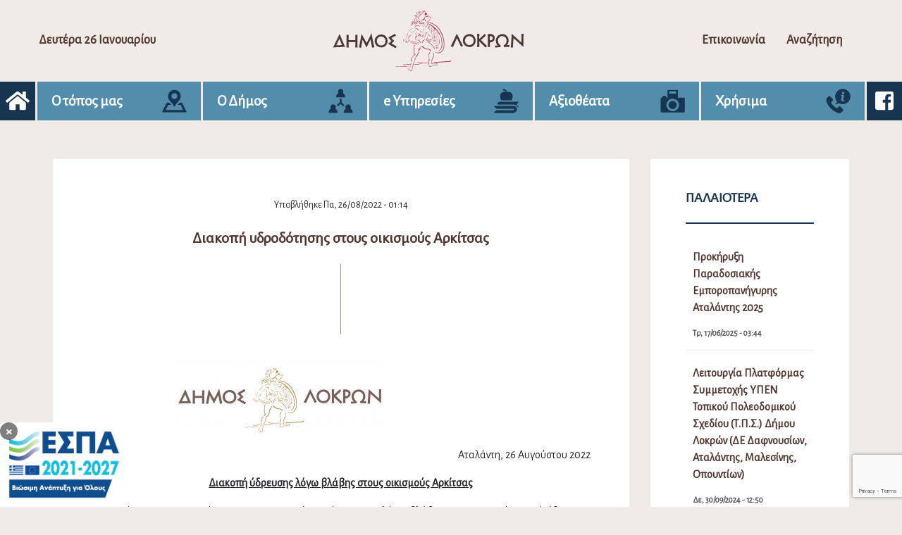

--- FILE ---
content_type: text/html; charset=utf-8
request_url: https://www.google.com/recaptcha/api2/anchor?ar=1&k=6LfvcNAeAAAAAC5GFc7ZK44X577ZvLlwvULdEYlC&co=aHR0cHM6Ly9kaW1vcy1sb2tyb24uZ292LmdyOjQ0Mw..&hl=en&v=PoyoqOPhxBO7pBk68S4YbpHZ&size=invisible&anchor-ms=20000&execute-ms=30000&cb=8v3086tci0pn
body_size: 48481
content:
<!DOCTYPE HTML><html dir="ltr" lang="en"><head><meta http-equiv="Content-Type" content="text/html; charset=UTF-8">
<meta http-equiv="X-UA-Compatible" content="IE=edge">
<title>reCAPTCHA</title>
<style type="text/css">
/* cyrillic-ext */
@font-face {
  font-family: 'Roboto';
  font-style: normal;
  font-weight: 400;
  font-stretch: 100%;
  src: url(//fonts.gstatic.com/s/roboto/v48/KFO7CnqEu92Fr1ME7kSn66aGLdTylUAMa3GUBHMdazTgWw.woff2) format('woff2');
  unicode-range: U+0460-052F, U+1C80-1C8A, U+20B4, U+2DE0-2DFF, U+A640-A69F, U+FE2E-FE2F;
}
/* cyrillic */
@font-face {
  font-family: 'Roboto';
  font-style: normal;
  font-weight: 400;
  font-stretch: 100%;
  src: url(//fonts.gstatic.com/s/roboto/v48/KFO7CnqEu92Fr1ME7kSn66aGLdTylUAMa3iUBHMdazTgWw.woff2) format('woff2');
  unicode-range: U+0301, U+0400-045F, U+0490-0491, U+04B0-04B1, U+2116;
}
/* greek-ext */
@font-face {
  font-family: 'Roboto';
  font-style: normal;
  font-weight: 400;
  font-stretch: 100%;
  src: url(//fonts.gstatic.com/s/roboto/v48/KFO7CnqEu92Fr1ME7kSn66aGLdTylUAMa3CUBHMdazTgWw.woff2) format('woff2');
  unicode-range: U+1F00-1FFF;
}
/* greek */
@font-face {
  font-family: 'Roboto';
  font-style: normal;
  font-weight: 400;
  font-stretch: 100%;
  src: url(//fonts.gstatic.com/s/roboto/v48/KFO7CnqEu92Fr1ME7kSn66aGLdTylUAMa3-UBHMdazTgWw.woff2) format('woff2');
  unicode-range: U+0370-0377, U+037A-037F, U+0384-038A, U+038C, U+038E-03A1, U+03A3-03FF;
}
/* math */
@font-face {
  font-family: 'Roboto';
  font-style: normal;
  font-weight: 400;
  font-stretch: 100%;
  src: url(//fonts.gstatic.com/s/roboto/v48/KFO7CnqEu92Fr1ME7kSn66aGLdTylUAMawCUBHMdazTgWw.woff2) format('woff2');
  unicode-range: U+0302-0303, U+0305, U+0307-0308, U+0310, U+0312, U+0315, U+031A, U+0326-0327, U+032C, U+032F-0330, U+0332-0333, U+0338, U+033A, U+0346, U+034D, U+0391-03A1, U+03A3-03A9, U+03B1-03C9, U+03D1, U+03D5-03D6, U+03F0-03F1, U+03F4-03F5, U+2016-2017, U+2034-2038, U+203C, U+2040, U+2043, U+2047, U+2050, U+2057, U+205F, U+2070-2071, U+2074-208E, U+2090-209C, U+20D0-20DC, U+20E1, U+20E5-20EF, U+2100-2112, U+2114-2115, U+2117-2121, U+2123-214F, U+2190, U+2192, U+2194-21AE, U+21B0-21E5, U+21F1-21F2, U+21F4-2211, U+2213-2214, U+2216-22FF, U+2308-230B, U+2310, U+2319, U+231C-2321, U+2336-237A, U+237C, U+2395, U+239B-23B7, U+23D0, U+23DC-23E1, U+2474-2475, U+25AF, U+25B3, U+25B7, U+25BD, U+25C1, U+25CA, U+25CC, U+25FB, U+266D-266F, U+27C0-27FF, U+2900-2AFF, U+2B0E-2B11, U+2B30-2B4C, U+2BFE, U+3030, U+FF5B, U+FF5D, U+1D400-1D7FF, U+1EE00-1EEFF;
}
/* symbols */
@font-face {
  font-family: 'Roboto';
  font-style: normal;
  font-weight: 400;
  font-stretch: 100%;
  src: url(//fonts.gstatic.com/s/roboto/v48/KFO7CnqEu92Fr1ME7kSn66aGLdTylUAMaxKUBHMdazTgWw.woff2) format('woff2');
  unicode-range: U+0001-000C, U+000E-001F, U+007F-009F, U+20DD-20E0, U+20E2-20E4, U+2150-218F, U+2190, U+2192, U+2194-2199, U+21AF, U+21E6-21F0, U+21F3, U+2218-2219, U+2299, U+22C4-22C6, U+2300-243F, U+2440-244A, U+2460-24FF, U+25A0-27BF, U+2800-28FF, U+2921-2922, U+2981, U+29BF, U+29EB, U+2B00-2BFF, U+4DC0-4DFF, U+FFF9-FFFB, U+10140-1018E, U+10190-1019C, U+101A0, U+101D0-101FD, U+102E0-102FB, U+10E60-10E7E, U+1D2C0-1D2D3, U+1D2E0-1D37F, U+1F000-1F0FF, U+1F100-1F1AD, U+1F1E6-1F1FF, U+1F30D-1F30F, U+1F315, U+1F31C, U+1F31E, U+1F320-1F32C, U+1F336, U+1F378, U+1F37D, U+1F382, U+1F393-1F39F, U+1F3A7-1F3A8, U+1F3AC-1F3AF, U+1F3C2, U+1F3C4-1F3C6, U+1F3CA-1F3CE, U+1F3D4-1F3E0, U+1F3ED, U+1F3F1-1F3F3, U+1F3F5-1F3F7, U+1F408, U+1F415, U+1F41F, U+1F426, U+1F43F, U+1F441-1F442, U+1F444, U+1F446-1F449, U+1F44C-1F44E, U+1F453, U+1F46A, U+1F47D, U+1F4A3, U+1F4B0, U+1F4B3, U+1F4B9, U+1F4BB, U+1F4BF, U+1F4C8-1F4CB, U+1F4D6, U+1F4DA, U+1F4DF, U+1F4E3-1F4E6, U+1F4EA-1F4ED, U+1F4F7, U+1F4F9-1F4FB, U+1F4FD-1F4FE, U+1F503, U+1F507-1F50B, U+1F50D, U+1F512-1F513, U+1F53E-1F54A, U+1F54F-1F5FA, U+1F610, U+1F650-1F67F, U+1F687, U+1F68D, U+1F691, U+1F694, U+1F698, U+1F6AD, U+1F6B2, U+1F6B9-1F6BA, U+1F6BC, U+1F6C6-1F6CF, U+1F6D3-1F6D7, U+1F6E0-1F6EA, U+1F6F0-1F6F3, U+1F6F7-1F6FC, U+1F700-1F7FF, U+1F800-1F80B, U+1F810-1F847, U+1F850-1F859, U+1F860-1F887, U+1F890-1F8AD, U+1F8B0-1F8BB, U+1F8C0-1F8C1, U+1F900-1F90B, U+1F93B, U+1F946, U+1F984, U+1F996, U+1F9E9, U+1FA00-1FA6F, U+1FA70-1FA7C, U+1FA80-1FA89, U+1FA8F-1FAC6, U+1FACE-1FADC, U+1FADF-1FAE9, U+1FAF0-1FAF8, U+1FB00-1FBFF;
}
/* vietnamese */
@font-face {
  font-family: 'Roboto';
  font-style: normal;
  font-weight: 400;
  font-stretch: 100%;
  src: url(//fonts.gstatic.com/s/roboto/v48/KFO7CnqEu92Fr1ME7kSn66aGLdTylUAMa3OUBHMdazTgWw.woff2) format('woff2');
  unicode-range: U+0102-0103, U+0110-0111, U+0128-0129, U+0168-0169, U+01A0-01A1, U+01AF-01B0, U+0300-0301, U+0303-0304, U+0308-0309, U+0323, U+0329, U+1EA0-1EF9, U+20AB;
}
/* latin-ext */
@font-face {
  font-family: 'Roboto';
  font-style: normal;
  font-weight: 400;
  font-stretch: 100%;
  src: url(//fonts.gstatic.com/s/roboto/v48/KFO7CnqEu92Fr1ME7kSn66aGLdTylUAMa3KUBHMdazTgWw.woff2) format('woff2');
  unicode-range: U+0100-02BA, U+02BD-02C5, U+02C7-02CC, U+02CE-02D7, U+02DD-02FF, U+0304, U+0308, U+0329, U+1D00-1DBF, U+1E00-1E9F, U+1EF2-1EFF, U+2020, U+20A0-20AB, U+20AD-20C0, U+2113, U+2C60-2C7F, U+A720-A7FF;
}
/* latin */
@font-face {
  font-family: 'Roboto';
  font-style: normal;
  font-weight: 400;
  font-stretch: 100%;
  src: url(//fonts.gstatic.com/s/roboto/v48/KFO7CnqEu92Fr1ME7kSn66aGLdTylUAMa3yUBHMdazQ.woff2) format('woff2');
  unicode-range: U+0000-00FF, U+0131, U+0152-0153, U+02BB-02BC, U+02C6, U+02DA, U+02DC, U+0304, U+0308, U+0329, U+2000-206F, U+20AC, U+2122, U+2191, U+2193, U+2212, U+2215, U+FEFF, U+FFFD;
}
/* cyrillic-ext */
@font-face {
  font-family: 'Roboto';
  font-style: normal;
  font-weight: 500;
  font-stretch: 100%;
  src: url(//fonts.gstatic.com/s/roboto/v48/KFO7CnqEu92Fr1ME7kSn66aGLdTylUAMa3GUBHMdazTgWw.woff2) format('woff2');
  unicode-range: U+0460-052F, U+1C80-1C8A, U+20B4, U+2DE0-2DFF, U+A640-A69F, U+FE2E-FE2F;
}
/* cyrillic */
@font-face {
  font-family: 'Roboto';
  font-style: normal;
  font-weight: 500;
  font-stretch: 100%;
  src: url(//fonts.gstatic.com/s/roboto/v48/KFO7CnqEu92Fr1ME7kSn66aGLdTylUAMa3iUBHMdazTgWw.woff2) format('woff2');
  unicode-range: U+0301, U+0400-045F, U+0490-0491, U+04B0-04B1, U+2116;
}
/* greek-ext */
@font-face {
  font-family: 'Roboto';
  font-style: normal;
  font-weight: 500;
  font-stretch: 100%;
  src: url(//fonts.gstatic.com/s/roboto/v48/KFO7CnqEu92Fr1ME7kSn66aGLdTylUAMa3CUBHMdazTgWw.woff2) format('woff2');
  unicode-range: U+1F00-1FFF;
}
/* greek */
@font-face {
  font-family: 'Roboto';
  font-style: normal;
  font-weight: 500;
  font-stretch: 100%;
  src: url(//fonts.gstatic.com/s/roboto/v48/KFO7CnqEu92Fr1ME7kSn66aGLdTylUAMa3-UBHMdazTgWw.woff2) format('woff2');
  unicode-range: U+0370-0377, U+037A-037F, U+0384-038A, U+038C, U+038E-03A1, U+03A3-03FF;
}
/* math */
@font-face {
  font-family: 'Roboto';
  font-style: normal;
  font-weight: 500;
  font-stretch: 100%;
  src: url(//fonts.gstatic.com/s/roboto/v48/KFO7CnqEu92Fr1ME7kSn66aGLdTylUAMawCUBHMdazTgWw.woff2) format('woff2');
  unicode-range: U+0302-0303, U+0305, U+0307-0308, U+0310, U+0312, U+0315, U+031A, U+0326-0327, U+032C, U+032F-0330, U+0332-0333, U+0338, U+033A, U+0346, U+034D, U+0391-03A1, U+03A3-03A9, U+03B1-03C9, U+03D1, U+03D5-03D6, U+03F0-03F1, U+03F4-03F5, U+2016-2017, U+2034-2038, U+203C, U+2040, U+2043, U+2047, U+2050, U+2057, U+205F, U+2070-2071, U+2074-208E, U+2090-209C, U+20D0-20DC, U+20E1, U+20E5-20EF, U+2100-2112, U+2114-2115, U+2117-2121, U+2123-214F, U+2190, U+2192, U+2194-21AE, U+21B0-21E5, U+21F1-21F2, U+21F4-2211, U+2213-2214, U+2216-22FF, U+2308-230B, U+2310, U+2319, U+231C-2321, U+2336-237A, U+237C, U+2395, U+239B-23B7, U+23D0, U+23DC-23E1, U+2474-2475, U+25AF, U+25B3, U+25B7, U+25BD, U+25C1, U+25CA, U+25CC, U+25FB, U+266D-266F, U+27C0-27FF, U+2900-2AFF, U+2B0E-2B11, U+2B30-2B4C, U+2BFE, U+3030, U+FF5B, U+FF5D, U+1D400-1D7FF, U+1EE00-1EEFF;
}
/* symbols */
@font-face {
  font-family: 'Roboto';
  font-style: normal;
  font-weight: 500;
  font-stretch: 100%;
  src: url(//fonts.gstatic.com/s/roboto/v48/KFO7CnqEu92Fr1ME7kSn66aGLdTylUAMaxKUBHMdazTgWw.woff2) format('woff2');
  unicode-range: U+0001-000C, U+000E-001F, U+007F-009F, U+20DD-20E0, U+20E2-20E4, U+2150-218F, U+2190, U+2192, U+2194-2199, U+21AF, U+21E6-21F0, U+21F3, U+2218-2219, U+2299, U+22C4-22C6, U+2300-243F, U+2440-244A, U+2460-24FF, U+25A0-27BF, U+2800-28FF, U+2921-2922, U+2981, U+29BF, U+29EB, U+2B00-2BFF, U+4DC0-4DFF, U+FFF9-FFFB, U+10140-1018E, U+10190-1019C, U+101A0, U+101D0-101FD, U+102E0-102FB, U+10E60-10E7E, U+1D2C0-1D2D3, U+1D2E0-1D37F, U+1F000-1F0FF, U+1F100-1F1AD, U+1F1E6-1F1FF, U+1F30D-1F30F, U+1F315, U+1F31C, U+1F31E, U+1F320-1F32C, U+1F336, U+1F378, U+1F37D, U+1F382, U+1F393-1F39F, U+1F3A7-1F3A8, U+1F3AC-1F3AF, U+1F3C2, U+1F3C4-1F3C6, U+1F3CA-1F3CE, U+1F3D4-1F3E0, U+1F3ED, U+1F3F1-1F3F3, U+1F3F5-1F3F7, U+1F408, U+1F415, U+1F41F, U+1F426, U+1F43F, U+1F441-1F442, U+1F444, U+1F446-1F449, U+1F44C-1F44E, U+1F453, U+1F46A, U+1F47D, U+1F4A3, U+1F4B0, U+1F4B3, U+1F4B9, U+1F4BB, U+1F4BF, U+1F4C8-1F4CB, U+1F4D6, U+1F4DA, U+1F4DF, U+1F4E3-1F4E6, U+1F4EA-1F4ED, U+1F4F7, U+1F4F9-1F4FB, U+1F4FD-1F4FE, U+1F503, U+1F507-1F50B, U+1F50D, U+1F512-1F513, U+1F53E-1F54A, U+1F54F-1F5FA, U+1F610, U+1F650-1F67F, U+1F687, U+1F68D, U+1F691, U+1F694, U+1F698, U+1F6AD, U+1F6B2, U+1F6B9-1F6BA, U+1F6BC, U+1F6C6-1F6CF, U+1F6D3-1F6D7, U+1F6E0-1F6EA, U+1F6F0-1F6F3, U+1F6F7-1F6FC, U+1F700-1F7FF, U+1F800-1F80B, U+1F810-1F847, U+1F850-1F859, U+1F860-1F887, U+1F890-1F8AD, U+1F8B0-1F8BB, U+1F8C0-1F8C1, U+1F900-1F90B, U+1F93B, U+1F946, U+1F984, U+1F996, U+1F9E9, U+1FA00-1FA6F, U+1FA70-1FA7C, U+1FA80-1FA89, U+1FA8F-1FAC6, U+1FACE-1FADC, U+1FADF-1FAE9, U+1FAF0-1FAF8, U+1FB00-1FBFF;
}
/* vietnamese */
@font-face {
  font-family: 'Roboto';
  font-style: normal;
  font-weight: 500;
  font-stretch: 100%;
  src: url(//fonts.gstatic.com/s/roboto/v48/KFO7CnqEu92Fr1ME7kSn66aGLdTylUAMa3OUBHMdazTgWw.woff2) format('woff2');
  unicode-range: U+0102-0103, U+0110-0111, U+0128-0129, U+0168-0169, U+01A0-01A1, U+01AF-01B0, U+0300-0301, U+0303-0304, U+0308-0309, U+0323, U+0329, U+1EA0-1EF9, U+20AB;
}
/* latin-ext */
@font-face {
  font-family: 'Roboto';
  font-style: normal;
  font-weight: 500;
  font-stretch: 100%;
  src: url(//fonts.gstatic.com/s/roboto/v48/KFO7CnqEu92Fr1ME7kSn66aGLdTylUAMa3KUBHMdazTgWw.woff2) format('woff2');
  unicode-range: U+0100-02BA, U+02BD-02C5, U+02C7-02CC, U+02CE-02D7, U+02DD-02FF, U+0304, U+0308, U+0329, U+1D00-1DBF, U+1E00-1E9F, U+1EF2-1EFF, U+2020, U+20A0-20AB, U+20AD-20C0, U+2113, U+2C60-2C7F, U+A720-A7FF;
}
/* latin */
@font-face {
  font-family: 'Roboto';
  font-style: normal;
  font-weight: 500;
  font-stretch: 100%;
  src: url(//fonts.gstatic.com/s/roboto/v48/KFO7CnqEu92Fr1ME7kSn66aGLdTylUAMa3yUBHMdazQ.woff2) format('woff2');
  unicode-range: U+0000-00FF, U+0131, U+0152-0153, U+02BB-02BC, U+02C6, U+02DA, U+02DC, U+0304, U+0308, U+0329, U+2000-206F, U+20AC, U+2122, U+2191, U+2193, U+2212, U+2215, U+FEFF, U+FFFD;
}
/* cyrillic-ext */
@font-face {
  font-family: 'Roboto';
  font-style: normal;
  font-weight: 900;
  font-stretch: 100%;
  src: url(//fonts.gstatic.com/s/roboto/v48/KFO7CnqEu92Fr1ME7kSn66aGLdTylUAMa3GUBHMdazTgWw.woff2) format('woff2');
  unicode-range: U+0460-052F, U+1C80-1C8A, U+20B4, U+2DE0-2DFF, U+A640-A69F, U+FE2E-FE2F;
}
/* cyrillic */
@font-face {
  font-family: 'Roboto';
  font-style: normal;
  font-weight: 900;
  font-stretch: 100%;
  src: url(//fonts.gstatic.com/s/roboto/v48/KFO7CnqEu92Fr1ME7kSn66aGLdTylUAMa3iUBHMdazTgWw.woff2) format('woff2');
  unicode-range: U+0301, U+0400-045F, U+0490-0491, U+04B0-04B1, U+2116;
}
/* greek-ext */
@font-face {
  font-family: 'Roboto';
  font-style: normal;
  font-weight: 900;
  font-stretch: 100%;
  src: url(//fonts.gstatic.com/s/roboto/v48/KFO7CnqEu92Fr1ME7kSn66aGLdTylUAMa3CUBHMdazTgWw.woff2) format('woff2');
  unicode-range: U+1F00-1FFF;
}
/* greek */
@font-face {
  font-family: 'Roboto';
  font-style: normal;
  font-weight: 900;
  font-stretch: 100%;
  src: url(//fonts.gstatic.com/s/roboto/v48/KFO7CnqEu92Fr1ME7kSn66aGLdTylUAMa3-UBHMdazTgWw.woff2) format('woff2');
  unicode-range: U+0370-0377, U+037A-037F, U+0384-038A, U+038C, U+038E-03A1, U+03A3-03FF;
}
/* math */
@font-face {
  font-family: 'Roboto';
  font-style: normal;
  font-weight: 900;
  font-stretch: 100%;
  src: url(//fonts.gstatic.com/s/roboto/v48/KFO7CnqEu92Fr1ME7kSn66aGLdTylUAMawCUBHMdazTgWw.woff2) format('woff2');
  unicode-range: U+0302-0303, U+0305, U+0307-0308, U+0310, U+0312, U+0315, U+031A, U+0326-0327, U+032C, U+032F-0330, U+0332-0333, U+0338, U+033A, U+0346, U+034D, U+0391-03A1, U+03A3-03A9, U+03B1-03C9, U+03D1, U+03D5-03D6, U+03F0-03F1, U+03F4-03F5, U+2016-2017, U+2034-2038, U+203C, U+2040, U+2043, U+2047, U+2050, U+2057, U+205F, U+2070-2071, U+2074-208E, U+2090-209C, U+20D0-20DC, U+20E1, U+20E5-20EF, U+2100-2112, U+2114-2115, U+2117-2121, U+2123-214F, U+2190, U+2192, U+2194-21AE, U+21B0-21E5, U+21F1-21F2, U+21F4-2211, U+2213-2214, U+2216-22FF, U+2308-230B, U+2310, U+2319, U+231C-2321, U+2336-237A, U+237C, U+2395, U+239B-23B7, U+23D0, U+23DC-23E1, U+2474-2475, U+25AF, U+25B3, U+25B7, U+25BD, U+25C1, U+25CA, U+25CC, U+25FB, U+266D-266F, U+27C0-27FF, U+2900-2AFF, U+2B0E-2B11, U+2B30-2B4C, U+2BFE, U+3030, U+FF5B, U+FF5D, U+1D400-1D7FF, U+1EE00-1EEFF;
}
/* symbols */
@font-face {
  font-family: 'Roboto';
  font-style: normal;
  font-weight: 900;
  font-stretch: 100%;
  src: url(//fonts.gstatic.com/s/roboto/v48/KFO7CnqEu92Fr1ME7kSn66aGLdTylUAMaxKUBHMdazTgWw.woff2) format('woff2');
  unicode-range: U+0001-000C, U+000E-001F, U+007F-009F, U+20DD-20E0, U+20E2-20E4, U+2150-218F, U+2190, U+2192, U+2194-2199, U+21AF, U+21E6-21F0, U+21F3, U+2218-2219, U+2299, U+22C4-22C6, U+2300-243F, U+2440-244A, U+2460-24FF, U+25A0-27BF, U+2800-28FF, U+2921-2922, U+2981, U+29BF, U+29EB, U+2B00-2BFF, U+4DC0-4DFF, U+FFF9-FFFB, U+10140-1018E, U+10190-1019C, U+101A0, U+101D0-101FD, U+102E0-102FB, U+10E60-10E7E, U+1D2C0-1D2D3, U+1D2E0-1D37F, U+1F000-1F0FF, U+1F100-1F1AD, U+1F1E6-1F1FF, U+1F30D-1F30F, U+1F315, U+1F31C, U+1F31E, U+1F320-1F32C, U+1F336, U+1F378, U+1F37D, U+1F382, U+1F393-1F39F, U+1F3A7-1F3A8, U+1F3AC-1F3AF, U+1F3C2, U+1F3C4-1F3C6, U+1F3CA-1F3CE, U+1F3D4-1F3E0, U+1F3ED, U+1F3F1-1F3F3, U+1F3F5-1F3F7, U+1F408, U+1F415, U+1F41F, U+1F426, U+1F43F, U+1F441-1F442, U+1F444, U+1F446-1F449, U+1F44C-1F44E, U+1F453, U+1F46A, U+1F47D, U+1F4A3, U+1F4B0, U+1F4B3, U+1F4B9, U+1F4BB, U+1F4BF, U+1F4C8-1F4CB, U+1F4D6, U+1F4DA, U+1F4DF, U+1F4E3-1F4E6, U+1F4EA-1F4ED, U+1F4F7, U+1F4F9-1F4FB, U+1F4FD-1F4FE, U+1F503, U+1F507-1F50B, U+1F50D, U+1F512-1F513, U+1F53E-1F54A, U+1F54F-1F5FA, U+1F610, U+1F650-1F67F, U+1F687, U+1F68D, U+1F691, U+1F694, U+1F698, U+1F6AD, U+1F6B2, U+1F6B9-1F6BA, U+1F6BC, U+1F6C6-1F6CF, U+1F6D3-1F6D7, U+1F6E0-1F6EA, U+1F6F0-1F6F3, U+1F6F7-1F6FC, U+1F700-1F7FF, U+1F800-1F80B, U+1F810-1F847, U+1F850-1F859, U+1F860-1F887, U+1F890-1F8AD, U+1F8B0-1F8BB, U+1F8C0-1F8C1, U+1F900-1F90B, U+1F93B, U+1F946, U+1F984, U+1F996, U+1F9E9, U+1FA00-1FA6F, U+1FA70-1FA7C, U+1FA80-1FA89, U+1FA8F-1FAC6, U+1FACE-1FADC, U+1FADF-1FAE9, U+1FAF0-1FAF8, U+1FB00-1FBFF;
}
/* vietnamese */
@font-face {
  font-family: 'Roboto';
  font-style: normal;
  font-weight: 900;
  font-stretch: 100%;
  src: url(//fonts.gstatic.com/s/roboto/v48/KFO7CnqEu92Fr1ME7kSn66aGLdTylUAMa3OUBHMdazTgWw.woff2) format('woff2');
  unicode-range: U+0102-0103, U+0110-0111, U+0128-0129, U+0168-0169, U+01A0-01A1, U+01AF-01B0, U+0300-0301, U+0303-0304, U+0308-0309, U+0323, U+0329, U+1EA0-1EF9, U+20AB;
}
/* latin-ext */
@font-face {
  font-family: 'Roboto';
  font-style: normal;
  font-weight: 900;
  font-stretch: 100%;
  src: url(//fonts.gstatic.com/s/roboto/v48/KFO7CnqEu92Fr1ME7kSn66aGLdTylUAMa3KUBHMdazTgWw.woff2) format('woff2');
  unicode-range: U+0100-02BA, U+02BD-02C5, U+02C7-02CC, U+02CE-02D7, U+02DD-02FF, U+0304, U+0308, U+0329, U+1D00-1DBF, U+1E00-1E9F, U+1EF2-1EFF, U+2020, U+20A0-20AB, U+20AD-20C0, U+2113, U+2C60-2C7F, U+A720-A7FF;
}
/* latin */
@font-face {
  font-family: 'Roboto';
  font-style: normal;
  font-weight: 900;
  font-stretch: 100%;
  src: url(//fonts.gstatic.com/s/roboto/v48/KFO7CnqEu92Fr1ME7kSn66aGLdTylUAMa3yUBHMdazQ.woff2) format('woff2');
  unicode-range: U+0000-00FF, U+0131, U+0152-0153, U+02BB-02BC, U+02C6, U+02DA, U+02DC, U+0304, U+0308, U+0329, U+2000-206F, U+20AC, U+2122, U+2191, U+2193, U+2212, U+2215, U+FEFF, U+FFFD;
}

</style>
<link rel="stylesheet" type="text/css" href="https://www.gstatic.com/recaptcha/releases/PoyoqOPhxBO7pBk68S4YbpHZ/styles__ltr.css">
<script nonce="ahuJfqu7mAT0No8kzin4cA" type="text/javascript">window['__recaptcha_api'] = 'https://www.google.com/recaptcha/api2/';</script>
<script type="text/javascript" src="https://www.gstatic.com/recaptcha/releases/PoyoqOPhxBO7pBk68S4YbpHZ/recaptcha__en.js" nonce="ahuJfqu7mAT0No8kzin4cA">
      
    </script></head>
<body><div id="rc-anchor-alert" class="rc-anchor-alert"></div>
<input type="hidden" id="recaptcha-token" value="[base64]">
<script type="text/javascript" nonce="ahuJfqu7mAT0No8kzin4cA">
      recaptcha.anchor.Main.init("[\x22ainput\x22,[\x22bgdata\x22,\x22\x22,\[base64]/[base64]/[base64]/[base64]/[base64]/UltsKytdPUU6KEU8MjA0OD9SW2wrK109RT4+NnwxOTI6KChFJjY0NTEyKT09NTUyOTYmJk0rMTxjLmxlbmd0aCYmKGMuY2hhckNvZGVBdChNKzEpJjY0NTEyKT09NTYzMjA/[base64]/[base64]/[base64]/[base64]/[base64]/[base64]/[base64]\x22,\[base64]\\u003d\x22,\x22wpXChMKaSzLDgsOBw4cKw4jDnsKaw4twS0LDrMKfIwHCrMKewq50UwZPw7NzLsOnw5DCmsOSH1QRwpQRdsOEwq1tCRh6w6ZpVk3DssKpQQ/DhmMnWcOLwrrCjcOtw53DqMOew7Nsw5nDt8KcwoxCw7fDlcOzwo7Cn8OVRhgBw7zCkMOxw4HDvTwfNhdww5/Do8OEBH/Dp3/DoMO4dXnCvcOTRcKywrvDt8O0w5HCgsKZwqR9w5MtwpZkw5zDtnHCvXDDokXDicKJw5PDgS5lwqZIQ8KjKsKyIcOqwpPCqsKnacKwwohfK351HcKjP8Oqw6IbwrZhV8KlwrAPWDVSw6BlRsKkwo0ww4XDpUtLfBPDgsO/wrHCs8OfLy7CisOTwr8rwrEGw6RAN8O3R3dSHsOqdcKgCsOaMxrCgXshw4PDpmARw4BcwrYaw7DCgGA4PcOBwprDkFgYw5/CnEzCn8KWCH3DksOzKUhHR0cBMcKlwqfDpUDCjcO2w53DhH/DmcOicT3DhwBuwqN/w75YwqjCjsKcwokgBMKFei3Cgj/ClBbChhDDt10rw4/DtMKiJCIvw70ZbMOOwrQ0c8O7RXh3RMOKM8OVY8OawoDCjEXCkEg+NsOkJRjCnsK6wobDr05mwqptK8O4I8OPw5vDqwB8w6jDmG5Ww4zCgsKiwqDDkMOEwq3CjVnDijZXw5rCkxHCs8KsKFgRw5/DlMKLLnXCp8KZw5UrGVrDrlzChMKhwqLCqwE/wqPCkTbCusOhw7IgwoAXw4jDug0OKcKfw6jDn2ojC8OPZMKFOR7DjMKWVjzCgMKdw7M7woo0IxHCtcObwrMvQsOxwr4vbcO3VcOgPsOCPSZ8w7sFwpF9w4vDl2vDkBHCosOPwqjClcKhOsK1w6/CphnDqcOWQcOXaF8rGx8wJMKRwqbCghwJw4PClknCoDDCqBt/wprDlcKCw6dOCGstw73CvkHDnMKGNlw+w4tuf8KRw5oMwrJxw7zDrlHDgHJmw4UzwoITw5XDj8OqwpXDl8KOw4wnKcKCw6bCsT7DisOzV0PCtX7Cj8O9ESbCk8K5anHCgsOtwp08MDoWwovDknA7dsOXScOSwqHCvyPCmcKIY8Oywp/[base64]/[base64]/[base64]/w5hEw63CiRfCjSIlZSMWHi3CscKvd8KqwqVjLcODW8OebyNPXcOYPxgjwrZhw5USTcOnT8OwworCjlfCmyUuNMK2wpfDijU/VsKNJMONXngSw6DDncO2NE/DlcKWw6YCcg/Dg8KKw4NDe8KyTCDDpWZZwqdewr/DoMO6c8O/[base64]/DtcOsw4fDqnobd8KXGsKwEMO6w5MDPsK2OMKVwpzDo1rCmcOawqJIwrnCgBslJFHCpcOxwqtWNmY/w5pRw68PUMKXw5bCvUgUw7AyMxHDuMKOw6xPw7vDssKpX8K9bytECAtGVMOOwp3ChMOvWgJ9w4knw7zDlsOtw6kVw77DlRkAw4zDqh7CoUzDqsKpwpkIwqHDi8Oawr8awpjDp8OHw7TDgcOrTMOwGUXDs1Ytwp7CmMKdwr9Hwr/DmsK5w7MnASfDjMO8w4gpw7N/wovCkTFiw48hwrrDsGtYwp51EFHCocKLw4cRK1klwpbCoMOcO3tRPMKkw5RHw6FDNS4BZsOpwosxJlxCbjAuwp8GAMOnw5hPw4Juw7vCkMObw6IqM8K/EWvDsMOSw47DqMKNw4VeAcOcdsOqw6zCoTFvVMKKw5HDuMKhw4QZwpDDtX0VWMKPLUwDO8OHw54NMsOdXcKCQFjDpmpaPMOrTwHDksKpEQbCtsODw57DoMKXPMOmwqPDsUHCssOaw7PDoAfDrHXDjcOSScKSwpodRwQJwoJWK0Y/w4TCvcOPw6nDvcKJwrbDu8KowplUSMOnw43Cr8ORw5BkXHHDrnk4EWw6w4MBw7ZEwqHCgAzDumQTNQ7DgMOfC1fClR3DmsKwCijCqMKdw7LCvMKbLl5SH3JrfsKww4wWWBLCoWdfw6vDlkFKw6s/wpzDssOUGcO9w5PDi8KzAmvCqsK/[base64]/ChkY8wolAAx0EY1cSw5TDlcOCwoLDlcOowp5UwotIQXs9w5tgeQnDiMOIw5rDpMK4w4HDnj/DkXouw5LCncORHcKYOivDmWnCmn/[base64]/fcKrw74zw6tqMxdVwrpJw5MTYcOGEMK9wolWGMORw4DCpMK/AVRBw4dJw4zCtHFPw5TDt8KzFDHDnMOEw70+JsO7FcK6wozDksOXAcOQaTx8wrwNCsOPVcKfw5LDmyRjwqtuFRtxwp3Dq8K/BsO8wpsaw7TDq8Ouwp3Cp39BLcKIaMOiLDnDg1nCvMOgwrrDvsO/wpLDs8OgGlJbwrc9ZHB0WsOLUQrCscOHXcKKdsKlw6HDt07DiyFvwqtQw4wfwpLCqH8fCcKLwrfClk4dw7gEB8KKwpPDucO1wqxnTcKaKhEzw7nDhcK+TcK6fcKEI8KMwoQ0w7vDjCYow4JTDRsqw4HDrsO2woXDhjJWfMKFw4jDmMKVW8OnG8OgWBI5w5NXw7bDl8K/w67CsMOLKcKywr9LwrkSZ8O5wpTCr3FRSsOmMsOQwotuFX7DrVPDh3PCllXDpcK1w6gjw5/DoMOnw5R3CGrCqTTDhDNVw7g/aXvCqF7CjsK7w618W0MNw6PDrsO0w6XClsOdGCchwpkNwo1kXB1oacObTjbCqsK2w5TCm8KFw4HDlcOfwpvDoSzCocOsEHPDuSIZRBdIwrnDrcOwI8KZGsKBAGXDiMKiw6cLYcKCBThuacOtFMKabz3CmyrDrsO/wozCh8ORfsOdwpzDkMKEw7LCnWY3w6MZw4JPYGsQRVliwqvDpSPCmGTCuVHDqhPDgzrDqm/DscKNw4c/dBXCvUInW8OjwoUlw5HDrMK5woRiw7wVGsO8e8KmwoxEPMKywpHClcKVwrRNw7F6w6k8wrJTMMOswoNAVSzDtVEOw4TDtl/DlcOawqMPPErCjxNGwoBEwrMWAMOMPsOYwrd+woZtw7FTwqJ0VGTDkQDClg/Dont8w6/DkcKZH8OZw7XDs8KIwqbDlsK7wrzDscOyw5zDkcOENEVwLxRFwq7Cigx6TsKNI8OKIsOAwroBwoTCvhF1wrxRwogMwrFGX0QTw7EdV3wRG8KAJcO9N1otw6TDmsOpw4/DsDYzYsOIQBzCg8OHNcK/Y0zCvMO2wpcSNsOtRsKrw5oKTMOLWcKfw4Qcw7RPwpzDvcOnwqLClRvCs8KHw5d2OMKVEsKCa8K5T37DvMO4b1ZFdiUWw5dgwrfDnMOZwp43w6jCqjB2w5rCvsOUwojDpsOQwpTCgcKqM8KgDsKqVUsgVcKbG8OAFMOmw5UIwqtxbis3NcK4w4YvbcOEw4vDk8O/wqoLHw/CmcOIU8OdwqrDijrChyxYw4wJwrpgw6k5OcO6UsKkw7M7WGfDkHTCpivCqsOkVRxnRzdCwq/Dr0NHIMKDwoN/wqcXwonDiUPDhsOaFsKpbcKgDsOYwq8Dwogcd2YDOUt9woJSw7hCw7YhdzfDt8KEScO2w4hkwoPCvcKrw43Clz9CwpjCn8OgFcKywqnDvsKUG0XCvWbDmsKYwoXDi8KSY8O1HwvCvsK6wozDslnCnsOXHS/CucKYdlwdwqsUw43DjUjDmVDDlMKuw7I+A0DDnAzDtcKvTsKFTMONYcKDeyLDqWN0wpJzSsOuNhpzUBpnwrHDgcKAVG3CmMO7w5jDk8OWe0o1RxHDg8OsQ8O8BSEdDxhrwrHCvTdTw4fDj8OcJSg4w4XCmcKxwr8yw5UZw5HDm29Bw5coMBpJw4DDu8Kqw4/[base64]/CmWjDtCLCu8K/w6zCnMKxwpwCw7pnFsOhw6TDisKZBGzCizwVwpnDqEwDwqZuCsKpCcK4FFoGwrstIcOsw6/Cv8O8LsOdGMO4wqRNfxrCjcKgEcOYA8KAPyskw5FawqkUQMOSw5vCnMOgwqgiKcOAa2k1w48twpbCulrDkMOEw78twrzDscKKMsK9GMKNXg9QwoULLDDDjcK6A1Jsw6fCuMKQZcO0IxzCnk3CrycVYcK0SsKjZcK7FcOZcsONMcKmw5rClAzCrHzDp8KWb2bCg1/[base64]/DuFDCjE3Cm1Jlwq0VSU4secKIwoPDo1nDti05w4nChWHDmsOAasKFwo90wofDqsKDwq5OwobCqsKnwo9Hw452w5XDj8OGw5/DgGHCgg/CrcOAXwLCrMKCEcKzwofChnPCl8Kuw4B5asKmw4k1KMObMcKLwr4SC8Kgw63DjsOseGfCuFfDkWI3wo0sClFsCULDqmHCk8OyBWVlw7kWwo9bw73DusO+w7kABsOCw55zwrQFwpnChxXDuVXCmcK4w6fDn1HChMKAwrrCqzXClMOPbcKlFy7CtzLDi3/DjMOQJnhAwpvCs8Oew6xBEi9DwovDuV/DtcKHXDrCmcKFwrPClsK6w6jCs8K9w6xLwoDDvW/DhRDCjVHCqMO/LRTDlMKAMsOxSsOlI1dyw6zCqkLDmy4uw4PCk8KkwrpRN8KSEC53IsKTw5svwqLDgsOXHcKrSRR5w7zDmGLDtlILJD/CjMO/wp58woAIwrHCmEfCrMOpecOXwqMoKsO/EcKpw7/DsE4AJsKZb2LCpSnDhWArZMOOw6XDtEcCesKYwr1sJsOBXjjCvMKEeMKDTcO+RCLCvsKkJcO+KCA9OVrDjMKKBMKYwolvDmlyw5M6WMKjw6rDpMOpNsKIwrtdaQ/CskjCmXBUK8KnccOlw4vDtnvDq8KLFMOFP3jCpMObGEMQRCDCm3LCn8Kqw4XCtA3Dox48wo9ackUQU141R8KlwpbCpzTDlzXCqcOow61nw51BwqoDOMKHScOCwrh5PSBOUkzDsAkoP8OUw5F/w7XCtsOPbMK/wr3DgsOBwpPCmsOZMMKnwpENYsO9wqTDucO1wq7CqcK6w64oUMOdQ8OCw6HClsKJw71rwoLDhsKkbzwZNhV2w6lNTVBCw65Dw6cofHXCncKPw51swolXTz/ChMOtbA/ChQQpwrLCg8KWaQTDix8lwq/DlcKkw7rDksKowosIw5wOEFYcdMOjw5PDnUnCikt3AAjDmsOzbcO/wobDv8K2w6bCgMKsw5PCigpCw5xrJ8K8F8Oqw53DmT0Cwr0+EcKxD8O1wozDpMOIwrkAMsKBw4tIJcKkWFRCw6DCkMK+w5LDslcRcXlSEcKAwozDrhlMw50UDsOzwqUyH8Kkw7PDkzt7w5gfw7FmwqJ+w4zCsRrCgcOnXV7CuRzDhcOXNFXDvMK/ZQfCr8OaeVxXwoDCnVLDhMO9VMKxahfCscKpw6DDt8KbwprDvGwbb35DQsK1EA1Xwrx4TcO5wpt9B09lw5jCq0RSLDZ3wq/DhsKuNsOUw5Nkw6Uqw6cHwrTDsWBHAGlOBjVlXmbCiMOsAQ9IOXTDgE3DmDPDrMO+EXNEMmUTRcK0w5zDmVBqECYew7TDosO+IsO/w5IwTMOcYGhIBgzCh8KwKWvDlj1lFMKWw6XCl8OxCMKYW8OlFy/DlMOQwqLDnBrDkGpkSsKnwq3DhcORw6F0w7ABw4TCpVHDvR5IKcOVwqzCuMKOMTR/LMK+w7xLwqXDu1HDv8O6dBpPw7YXw6pREsKiERpJeMK5ccOtw63Dhi01wqsHwqjDgUBEwpllw7/CvMOuZcOUwqrCtDRjw7cUBjEiw7PDisK4w73Ci8KsXFTDlzTCuMKpXS0tGFTDj8K4AsOWShJvZAc0FiLDq8O0H3ctVHxOworDnijDicKNw5ljw6HCoEc+wrVKwoBteWPDrsO7FMO/wqDCgMKZeMOuS8OPLxR9OQhmDDQNwrHCuk3CtFY1HT/DkcKLBGrCqMKpYXPCjicuZsKQSi3DpcKzwrvDlXwUJMKNT8Ozw54ww7bDtsKfUD8cw6XCpsOgwrpwNx/Cq8Ozw7Vdw6jDncOyDsOBQjFzwqXCu8OKw5JwwoTCvFLDmhRWbsKowrY5MWMkFsKCVMOWw5XDi8KEw6HDosOpw65kw4bCisOFBsOdIsOuQD3CqMOnwoRowpsfw4lDXA3CpC/DsAZ0I8OgKXTCgsKkM8KEBFzCi8OfO8OFfwfDgsOYS13Crw3Dt8OyC8K9OyjChsKlZWpPXXJ+f8OTPCRIw51SXMKUwrpEw5XCr18TwrHCksKBw5DDt8KSJcKrXh8RYD8AcX7DhsOiOEtJL8K4dljCi8K/w73DtTYcw6HCjcOyXS8Ow65EPcKLJcK6QDTCusK/wqsoMmXDmMOVd8Kcwo4gwo3DuFPCpBHDtBNXw6M/w7zDj8K2wrwIKWvDvMORwo/CvDBTw6TDucK7XMKcw77DjkzDj8Kiwr7CqcK/wqzDocO1wpnDqFHDmsOfw6FOVmESwrDCisKSw6TDlAonPWnCpGAdbsK8L8K7w5XDlsKuwqtOwodOEcO4XjLCjj3CrnbCvcKhAsOew6FZOMOZaMODwoDDrMOXBMOMGMKgwqnCvRkuCsK/NhLCj0TDtknDtkIuw5gACFHDo8Kswr/Dv8KUBMOSI8O6TcKQYcK3NHpAw4QtSU5jwqDCn8OPaRXDlsKjTMONwq0wwp0NSMOUw7LDiMOgIcKNMhbDk8ORIRJVRWfCp0sOw5U/wrfDtcKYP8OeT8K1wrZFwpwsBU9+EwnDvMK+wpjDosK4S3ZECcO3RigRw59nHHV5PcOiasOyCifCgAXCjAhGwr3Cp2rDhSfCimF2w6IJbD0eMsKFVcKEGRh1ABl2MsOlwr7DlxbDgsOnw43Dj2zCg8Otwow/I13Dv8KfBsK1L25pw6Qhw5TCpMKBw5PCpMK4w5pDWsOFw7x+KsOhPlhtb23CqirCszvDr8KlwpXCq8K4wrzCoypoCcOZaSHDlMKuwrJXODLDh1jDnVLDtsKMwpHDrcOww7A/bknCs23Cok1hEMKFwp/DqW/CiFXCtydJNsO0wpIMcCQEE8Kmwpgcw4rChcOiw7spwpPDoic2wqDCgQ7Ck8KBwrESQVvCuDHDvWjCuQjDh8KowpkVwprCrmdnIMKRbgnDoC5wOyrCqTDCv8OIw4bCo8Orwo7CuFTCrgZPAsOVwozDmMKrasKWw7xEwrTDicKjwqx/wqscw4ZSCsOHw6wXVsO/w7IUw5tkP8Khw4tow5jDjkZhwoPDtcKDLnvCnxZLGT/CosOFTcOUwp7Cs8OKw583XyzDosKSwpvDisKRJMKKcnjCi38Ww6l8wojDlMKhw4DCnsOVXcKAw48swrUjwqTDvcOGOmIyTVdDw5VpwrwOwr/[base64]/w4/[base64]/DvcKQwqwueMOAYMOyw7PCjsKbwqVdwqbDlMK6LcKXwonDgD/[base64]/wobDj07Dq8O2wowQeMOSSsOLDsKRH8O4YMOZO8KgM8Osw7YtwpQfw4cuw59CBcOIe1fDrcKEdg5lcx8MX8OvJ8KEQsK2wol6HXTDoSvDqUXDmcOYwoZhRRXCqsKVwoHCvMOIwozCjsOTw6NMY8KdJk45wpfCisOPVAvCq1l0asKteWjDuMKLwrtcFsK+woBGw5/DnMOXEBY2w47CrMKmPV9tw5rDllrDs07Dt8O4UMOTPG01w7nDuTzDjCDDqj5Cw4lScsO6wqzDmVVmwoN7woALR8O7wr0FP3nDuyPDisOlw41Ec8OKw4J1w6plwqxGw7dSwrc9w4DCjsKkOljCjGViw7c0wpzDul/DiQ9Kw7xbwqZ0w7EqwpnDoiY8TsKlWMO/w7rDvcOkw7JTwoLDtcOzw5PDoXktwqABw5zDsWTClF7DiwjCqETDkMOnw43DlcKOZ15Zw6wtwpvDhRXCisKpwr7DlUVZI1HDpMOXR3IwMsKBazQTwoXDpmDCjsK6CDHCh8OAMsOxw7DCvMOiw4TDtcOgw6jCuUpMw7gqLcK7wpErw6wmw5/CtAfDsMKDUgLCucKSKGjCm8KXaDgiU8OQd8KHw5LCqcOjwrHChnM0DA3DisKmwr85wpPDlF7DpMKDw6HCpMKuwp4cw5PCvcKcZS3Cih0FSWLDrCxTwolXBnLDrD3CksK7fhnDlMKvwogFBSRAQcO0McKMw4/[base64]/[base64]/Do3bCgRnCrMOEPD3DnsKgw4PDlX9Fw4tww4rCogrChsKAMsOow5LCuMOKwrzCsk9Hw4fDvyRaw5TDtcOYw5XCuB4xw6bDsVnCm8KZFcK4wrfCgkc4woxbeDnCgcKmwqFfwpw/RDZPw5DDuR90wp97wovDogEoMjZCw7sSw4vDjnAPw7txw4fDtErDscOoCMOQw6/DiMKPOsOcw6kSTcKMwpc+wo8Yw5bDusOAPHIGwqvCuMOlwoNRw47CuhLDgcK1GyDDoDtLwrLCrMK4w61Dw7tmQsKZWT5cEE0WAMKrG8OUwrNCcj/CgcOJPl/[base64]/DmMO/BcKSw7plJWvDkwfCncKVQcO4IsK5GTnCkXIpD8KPw6vCgsO6wrNkwq/Cs8K4CsKLOmt5WcKrSgs2YVjCm8OEw7kLwpvDsUbDmcKBecOuw7ENXMKpw6rCl8KSSw/CiB7CnsKSc8Owwp7CtF3DvzUMIsKTMMKrwoPCtmPDmsK/wpfCucKuwoQXIyvCmMOHQ3wlbsK5wo4dw6Q6wrzCulUZwrElwpDDvxU5SGYcKlbCu8OBWcKTQQQzw59pUsOKwot6UcKuwro8w6nDjXobfMK6GjZcPsOfckTCj3PClcOLNxDDlDYPwp10ARExw4nDgA/CkV5+CE9Cw5/DoClgwp1Qwo0/w5hoI8Kyw7vCq2nDusO9w5HDtMK1w4FLLsOpw60mw6EOwpoNZcKGBsOzw73DvsOtw7bDhGrCkcO7w5zDocK6w4p0Q0Upwp3CukzDt8KhfV95fcOWfApJwr/Dv8O2w4TCjQFbwoQzw6pvwpvDrcKdB08pw5rDoMOaYsOww7xoHSjCo8OPFAIdw7VPZcKxwr7CmwrCjU7CgMO/[base64]/CgSvCqMOMdjFvG8OCwrQBwrzDiW0Sw5YQwp8+KcKAw4QtTwfCmcKIw7BCwoU3OMOHDcKCw5QWwrEvwpZAw7DDjVXDq8KQFi3Coh94wqfDhcKBw6grOzzDgMOZw7xMwrUuWBfCiTFyw6LCiShfwqMZw67ChTzDu8KCRBkYwpU0wpI0WsOqw79bw4/CvcKNAAsTR0UfThUBDTrDvsO+D0RFw5fDo8Ouw47DvcOMw5duw6zCncO0w4HDk8OpAEZaw6RPJMOQw5LDiizDnMOnw4ocw5p+BsO3AcOFYTbDpsKhwqXDknNlYQg0w6AccsK3wqHCvsOGQDR/w4hVMsKAbEXDuMK6wrduBcOGRlDDgsK0J8OCN0sBRMKKNQs/BgEVwqXDscOUM8KLw4tCez/ConnCtsKSZzkUwqgWA8OKKzTDjsKKXUdawpfCj8OCOXNVaMKzwpRLajl4J8OjVHbCmwjDoh5xc37DjB9mw5wqwqkUOjwpRQjDg8OYwqUNRsOBJRhrbsK8dUAZwqMjwrXDpUZmRE/DoA3CnMKDEcKOwpfCgn9yTcORwptOVsKsBADDtVAKMEQjCGbDt8Oiw7XDu8KgwpTDnMODBMOBAW89w77DgG0QwpFrH8KCZWjCocKbwpHChcO+wpDDs8OADMKjAMOswpnCgCnCoMKTw7JSYFNLwoHDmMORfcOWOsKnKMK/wqwcJEgYZSJ4Q1nDpBTCnQrClsKlwrfDjUfDkMOPZMKhKMOyKxxdw6kiMHZYw5MWwojDkMOjwoBWYWTDlcOfwqPCnHnDocOFwrRvVcKjwrVQCMKfQj/ClFZmwotmFR7Dng7DijfCtMOUbMK1JXTCv8ORw63DiFtAw6vCqMOCwqDClMOSdcKUenB9FMKFw6ZKIRzCoEPCt3LCrcOiFXM6woxVXEF2VcKXworCq8KtbWXCuRcAcAo7PGDDu1M+MTnDvmfDtxcmIUDCtsKDwp/DtcKEwrrCkFQPw4jCj8KewoQsM8OwRMKiw5oZwpcnw4fDhsKWwr56MgB1DsOOfBg+w5hBwoJVaB9CSDvDqWnCrcOWw6F6Ei9Mwr7CrsOEwpkYw6LDiMKfwqg4b8KVXHrClFdcekLCm1LCo8ODw74/wrwJNzBOwpfCjTg/WVBAacOOw5vCkD3DjcOONcOkBR5RfnDCnRvCk8Otw77Dmm3Ci8KyNMKhw7k1w7zDmcOWw7BVEsO4HsOSw5fCsyx3VDLDqhvCil3DtcKQfsOWDyc4w59qJlfCjcKeF8K8w7Iywrsqw58FwoTDucKiwrzDnlc/GXDDh8Ouw4HDpcO/[base64]/Du8KQw6rDjzMXwrITw7lywoJIMUUUw7XDq8KWDCRvw4BTVTNQOMKoUMOewoEtX1TDi8OjfEXCnGcBFMOnPkjCisO7CsKPD2N/XHDCr8K/[base64]/ChGEuwofDjMOpwrNBw7UENMK7ScKnw43Cpi7Ch3rDuUTDhcKqcMO/a8KOG8KibcOyw71RworCocKqwrfDucKGw6nDscOTRy8lw71/YsO9H2bDvsOrPk7DlX9gC8K5HcOBUcO4w54mwp9Pw4cDwqd7KgAzfzHDqWVLwo3CuMO5cHTDhhrDg8OUwopXwpzDmVPDgcKHMcKaIDMuDsOoccKvbgzDkW/CtQtsPMOdw6TDhsKSw4nDug/DqsKmw5vDjh7Dqhl3wqR0w7oHwoI3wqzDgcKuwpXDsMOnwr9/[base64]/FxXCv1fDgMKWwqwNagrCgE9EwrLCpcKGwrnDtsKPwoDDjsOSw7sZw4rCpzDDgsKJS8OewrFIw5Zew4dxAcOXQ0jDtQgrw4nCrsOhaVrCphYcwoMOHsOJw6jDgEPCqcKZZRzDqMKUYXzDjMOFYxfDliXCuT0tKcKNw7I7w6DDjy3CpsK2wqHDuMObYMOCwrJIw5/Dr8OOwqtTw7nCscOySMOHw4YYXsOFZQxUw4LClsKvwos+F3fDihnCrSI0UQ1hw43CtcOMwoDCgsKyesKpw73DqVYeFMK/wq9uwpLDhMOpFSvCg8OUw7jCpxpZwrTDgFsvwoc7O8KPw54PPMOGZsKSJMO/IsOqw6XClgLCjcOCD10+MwPDqcOKVsOSTSBgayYgw7RVwoBPfMOsw4EcVUh1O8OdHMOew6/Dt3bCicKIw6PDqDbDoxDCucKiOMOLw5tvd8KAWcK8WTvDo8O1wrTDqEtawrrDrsKnXTfDuMKgwpDCugjDgsO3YmUpw4tMFcOSw4sYw4XDujTDqjkeaMOEwoQhGMKAYVTCnmpMw63Ch8OYI8KQwrbCgVTDvcOqJzXCmD/DjMO4F8OYAsOnwqHCvMKGIcOywozCiMKsw4HChkHDrMOoUERSTVHCvEl7wpNUwrkyw5LCg3pUKcO/W8OpF8OVw5J3SsONwpXCjsKRDyDDpcKJwrcQAcKKWGsewr5EMsKBTh4ACVERw7IJfRV8TcOXecOjY8Ovwq3DnsKqw4hiw7lqRsOFwqU5e14PwrHDrlsgAsOffEoswrzDmcKGwr9uwpLCsMOxesO6w7HCuzfCkcO5d8KQw43CkR/CvlDCpsKYwrsZwrXCl1jCqcO3DcOMOnrCksKDGMK5J8OFwoUPw7Aywq4tSF/Ci0nCrCnCksOoL0FwCTrDq2gqwq8QViHCpcO/SlsHO8KQw5R3wrHCvx3Dr8Khw4Vtw5PCisORwpJ9A8O3woJhw6fDk8OQL1TCn2vCjcO2wr9NCTnCv8OcZizDl8OgFMKaUgxgTcKKworDmMKwMV/DtsOZwoQkW2XDgcOlNnTCucK+SjbCocKpwo5nwrHDhEzDmwcHw6wYOcOSwr1Nw5hSM8K7U2YPdmsxeMOgZFgHeMOOw4sieB/DohzCsjUDDAEMw6HDqcKVa8KuwqJmBsK5w7UKSxrDiEDDukx4wo5Bw4fCrDfCg8K/[base64]/WmwtcMOeAsOtw7/CqcKjRAVgw4fClwHDmU/ChcOmwprDlRhDw6cJMCfDn0bDvcKPwq5hdAQeCCXDmHHCpQ3CoMKVSMOxw43Cl3B/[base64]/w6TCviTDhQrDt8OYTsKSPRdiFFPDhQnDgsKaHWAORzBYfUnCpS1ScVMTw6rCtcKoCMKrLlc8w6PDgkHDuQTCkcOqw7TClyQrcMOJwr4KWMOMRgzCmXXCvcKCwqdkwrfDg1/Cn8KFFGUAw7vDl8OGYcO5GsO7wrnDpE3CrHUOX1vDvcOfwrvDpsO3B3TDjsK7wobCqFh+TGrCtcOROsK+IlnDgMOUGsO/AnLDjsOfLcKSYhHDo8KNLMOBw5wqw7BUwprClsOoFcKUw6A6w7JyUEvCusOdRcKvworCnMO2wq1iw6HCj8OMP2oNwprClsOEwrwIwojDqcKsw4cHwq/Ck2fCuFtxLiFxw7o0wpXCu1/CrzTChGBlZ2kbYcOiPMO9wrbDjhvCtAvCnsOKVHMGUcKlci8xw4g0RUh/[base64]/Dm3h/[base64]/[base64]/ConFaw4Rpwo7ChmRMwpvCgXPCjVolGm/DiQbCjAtWw7dye8KrYsORBmfCvsOYwofChsKmwqbDg8OwCsKpeMO7wqh4wrXDp8K/wo4BwpDCssKXTF3CjxB1wqnDtRbClTLDkcO3wrYKwqDDoWzCsi8bdsOyw7DDhcObNl/[base64]/BMKyw7AubMOkwrVadMKMwq7DiUgiWRVDTDxTRMKYwrfDkMKCe8Ovw45iwpvDvzLDnQ4Ow5nCrlrDjcOFwppBwr/DtnzCt1Vnw709w6nCrjkPwodhw5/Cp1HCuTlVclN2Znt8wqTDksOLcMKdfCIJTcOSwqnCr8Olw5fCmMOcwooIAynDkB0Fw4IqH8OcwoPDp2HDm8K1w4Uxw4/[base64]/JSYLwosrOwDChRs3wqnCu8O3bsKYasOzJsKhw6zCmcOKwp9Hw6h2QR/Du0N7QkV8w5ZIbsKNwo4gwqzDlz05JcOQPiVaTcORworDoz9LwpZ7DlbDoXbCpA3CtUvDisKRccKYwo8pCh1qw5Z4w5Bbwqt+DH3CpMOCXC3DjjACIMKWw7jDvxt/SjXDsyTCn8Ocwoorw5cgCWsge8KnwpoWwqZOw7stbA0WE8OYw6RNwrLDg8KLMsKJZARTKcOpMCk+VyDDrMKKZ8ORNMOFYMKpw6jCv8OXw6w+w54tw6/Ci2RhQEFywoHDo8KgwrMTw5wsVyQmw7rDnXzDn8OgSkHChsOLw47CuxPClGPCncKac8ObXsOXRcKrwrNpwrtVGGTDn8OHPMOQTDIQa8K5J8KDw47Ci8OBw7oQSkzCg8KewrdBCcKyw5rDqknDu0l8wrsBw4slwqTCqU5Dwr7DmC/DhMOOa2MTFEQXw6DDiW5sw41jFiwzUAl5woNIwqzChTLDvRrCjXU9w5ZvwpM1w4JsRsOiDx7DlQLDt8KewpZVNmFvwq3CjCgvV8OKIcKgOsOXYEMKDMKCKRd7w6AnwrBLb8OFwpvCtcKdb8OHw4DDgj5qaVnCskzDnsKEMVTDusO/[base64]/[base64]/w4HCjB7CoWXCtcOrwonDtXplNcOEw6fClMKQXcOwwrQgwqPDmMKJGcKhZMOQwrXDjMOgM0I5woR7OsKHG8OOwqrDgcKtDGVuRsKwMsOpw41Vw63DgsOZJMK/KcK1B3TCjMKUwrJMd8KCMyI/JcOHw7pewpYJa8OAHsOawp9FwqE+w5zDtMOWfTTDgMOGwq0VDxDChsOkEMOaZkzCpW/CicO+Y14BBMK6HMKdHSgAJ8OXS8OmV8KzD8O8KRE/[base64]/DocO6w6rDvQTCgj3Co2dDQCMwwpPCgT4Awo7Cs8OKwqjDj10Owo8GTAvCo3lsw6HDqMOwAAXCiMOyTA3ChVzCnMKow6XDusKMwovDucOafD/ChsKyGgEoBsK4wrbDgyI8SWwDRcKgLcKDdlHCpnvCnMORUS/CtMOxL8O0WcKxwqFuKMKlfMOJSmQpSMK0wpQXV2jDkcOUbMOoLcO1e2PDkcO6w6DCj8Onb3HDkTEQw44Pw4fCgsKfw5Zuw7tsw5nCr8K3wrkVw44Jw7Ipw5TCi8K+wo/DiyPCp8OZG2DDuHjCo0fDvSXCicKdS8K/DMKRw6/[base64]/D8K/[base64]/wo/[base64]/[base64]/Cp37CoMOsw6LDrGnCmMOnCWfCmsKseQzDhcOTwo0ccsKVw6nDgX3Du8KkGsK2VsOvwoLDgW3Cm8KTXsO/w7LDiSFww45TQsO3wpXDhEIMwp08woTDmmnDty4ow7vClWXDvT4PHMKMYQ7Cu1dPJsKbM1MlQsKiBcKEDCfCjAXCjcO3A0N+w5V4wqBdM8Ohw6rCtsKtEGXCqMO3w4sew5cJwrx/VzrCncO7wqw3w6XDrGHChWfCusOtH8O8Vy5Ab28Ow7bDuk83w5/DssOXwo/[base64]/RQ4aw4jDhcOQw5vDk8Kkd8OEwp7ChMO1dMK7VcOIMcKVwrY8Z8OOHsKzAcOJM2HCg3bCrE7CkMOmOz/CiMKGZwHDqcOTScK+UcK9R8Oyw5jCn2jDoMOKwqNJT8KCX8KCRG5cJcOgw5PCrMOmw50KwoLDrSDCi8OHJhnDusKHZUNOwqPDq8Kkwqo3wrTCnBTCgsOww6xOwpTDrsKqE8KFw4EmXU4RKXDDrMKsF8Kiwq/CvWrDqcKVwqDCm8KXwprDjjcGfzDCtCrCvWkaLlJZwrADR8KdCXt/w7HChBXDj3vChcKBBsKQwqYYV8KCwq/ColzCuHcYw7TDusKnaG8bwovCiUR0YsKlMmvDp8OXG8OMw4Elw5EXwplCw4XDuwzCpsK1w7d4w7HCj8K1w7p8UB/[base64]/CmnFqwrTDh8KCwpnDqsKyWhpmDydPG0s+e1DDgsO8LgkHwpHCgwTDtMOjS2V1w5YHwrl2wrfCjcKQw7x3YFxQKcO/TW8rw58rY8KFBjvDr8O0wp9gw6XDs8OJScKJwqzDrWbDtHlHwq7DmsOIw4nDjEvDl8OFwrPCiMOxK8OjAcKbb8KlwpfDtsObO8Kzw6/Cm8OXwrg4WDbDgH7Cum9rw4R1LsOkwrk+BcObw69tTMK0GcOAwpcjw6NqdDrCkcK4ahnDsAzClQLCjMKoAMOxwpw2w7zDpjxRDDoLw5RhwoB9WsKATxTDpgI6IXXDg8K3wopFf8KjZsK/wqMAQMOZw7xrFmctwoPCisKgJm3ChcOZwqPDqMOrSDNvw7g9DBxwXxjDvy9lfVxbwo/DuEs/K3NTSsO7wpXDv8Kewr3DlHR7SBnCj8KOP8KpGsOAw7fCmzcPw5k6dUTDhQQ+wpXDm34Zw67DswXCvcO5SsKTw5kdw5RawpkZw5Bawpxew7rCrTEFFMO0V8OxGi7CiHPCqhMVUDYwwo07w6tTw5dnw4djw4nCqMKZQsK5wr3Cqj9Sw6E/wobCnj4PwopKw6zCkcOWHRjChj9PJcOtwpFmw4hPw6jCrkHDnMKfw7smK2Vfwp1pw6NewpMwLEQxw4rCrMKbTMOCwqbCkyA0wpU6Ay9uw6DDj8KFw7RRwqHDgkRWwpDDlywgEsO4dsKOwqLClH9kw7HDojUrXVTCuDpUw5gUw6bDrE9awrY9LS/CusKLwr3CkGfDp8OQwrILbcK8ccK3ahU+wojDvTXCjsK/[base64]/w6vDi1IjIsKgwoMswpjDuEbDiA/[base64]/[base64]/Dl2hZUAHCtXkTLMKdwpLDv8OgZWvCh3RIwqoQw742wpDCkToUfFLDucKJwqIIwqHDs8KFwp18QXIxwpHDo8O9w4/CrMKpwowZG8K6w5fCoMO2EMOTAsOoMDZwC8OVw4jCtScOwo3Dv1s1w6xFw4jDjRxPccKfG8KURMO5e8OUw5lZE8O3LBTDnMONHMKsw5FZUEDDkcK9w6DCvTTDrm45UXRzPEcdwpXCpW7DlQnDksOXf23DtB/DqnfCozbCjcKOw6EWw4EcQRgIwrHDhWgww5nDoMOgwqLDgUAIw7/DqCIMXwNaw5lqQcKIwoXCr2XDuQTDnMOtw7IfwoNuBsOkw6PCuAEIw4lxH3Y8wrhVCy4cR0p3woVYb8KfF8KeCV4jZcKAUxrCo3/Csg3DlcKUwqvCsMKEwoFhwocrYMO1X8OSAioiw4ZRwqRQNE7Dr8OncWhWwrrDqErCjgXCnkXCjjbDuMO6w4FqwqlIw79hXBrCqmTDnA7Du8OTKj4YaMKpXGgyCG/[base64]/[base64]/PQpuRsOywrB8fF/[base64]/[base64]/ZcKdQwLCoMOVYsOdw7h7c8OjcnbCk3IuZcKjwrHDvgzDusKjDR4oLj/CvB5ew74Oe8KFw4jDvQZ2woIcwqbDlR/CrwzCrFnDosKKw5kNMcKhAMOkw6Z/wp/[base64]/Dq8OpVcK1w4/CgMKTw7vCksK0wqIxw5N+agduYMKjw53Dj8KuORUBT0dHw5w9RzTCv8ODOsO7w53CncK0wrrDl8OIJsOkBCPDqsKJJcOpRALDqsKQwp9AwpbDmMO1w4XDgBXCuG3DkcKNXj/[base64]/w5bCpCViHwZ5bhMPw57DpsOewrfDjsKEw43DikzClRI5KCErOsKOBWnDnQo/w4HCgMKbCcO9wodCMcK5wqjCrcKxwqciw7fDi8Opw6/Ct8KSdcKMRBzDn8KWw7DClRXDpHLDmsKVwqHCqwAIw7sXw65jw6PDqcOnJll0fg7CtMK7JS/DgcK0w5jDnT86w4HDsAjDrMKFwo/Cn2rChhssRnd2worCrW/[base64]/[base64]/DuGPDrU7Dj8KdwozChMKzwqMWX8OEwq13LjjCs1zCmGPDkU/DqwFpQ2HDl8KRw5bCuMKUw4LCgWtOFWnCqGQgDMKuw7fDssK1wrzCjS/[base64]/[base64]/Du8OWdcKTBsOyXx/Ds8KQYMOFR8KaSQLDgEokbUfCpcOFNMK6w43Dt8KQFcOlw5kmw70awoTDrQNCbx3DhWjCkiUPOMOkbcKrf8KLLMO0BMOxwrQ2w6TDrzPCnMO2bcOWwpTCn1jCo8OZw6orUlUUw6gRwp3ClyzDswjDhDhqUsOBJcKLw5UaGMO8w45/WxDCpVxowrHDty7DkWUkcxfDnMKEKcO+IMKgw5g7w5EfRMO+NH50wo7Do8Oaw4/DtcKbcUo7AsO7QMOJw7nDjcOsAMK1McKowqFAJMOAKMOKQsOxA8OPXMOAwrrCtVxKwq56V8OvdionOcKHw5/DvFvCt3BTw77CgGnCucKmw5vDjB/CgMOLwoDDncKLZ8OHHgDCg8KVNMOoUEFTUmIteC/[base64]/[base64]/CvywjwpbDuQtUGMKJBCo0acORWFBpwq8kw640DQbDlkPCqcK2woJgw6fDvMKLw6hpw4Nsw656wpXCrMOaTMONFh9mATnDhcONwrd2woTDsMKCw7QLTCMWeG0+wpsQVsOywq13RsKENzABwr7Dr8Ogw5TDrlUkwq0MwoPCjR/DsT05cMKIw67DtsKowqJodCnDqTfDksKxwphpwoIRw7Vzw4Eawq8udCTCvSsfWikUdMK2ZXnCgsKyNhbDvDIOZSkzwp9bwpPDp35awqlVTyPCrXVvw7LDsA5rw6jDp0zDjzINFsOPw7/DmlkJwrrDri5NwopDAcKhEcO4fsKbCsKZHMKfOFZpw711w4PDigk/Shsewr/DqsKSNjBVwqDDpXYFwpo2w5XCiRTCviPCiR3DhsOxTMKcw7xgwpQ/w7ceEcO3wqrCowwnbcOfaVXDjFfDhMOBcAfDjgB+S1xPWcKVMjtfwoh6wpzDiSlow4/DoMK6w5rCqisgFMKEwprDkMO1wplXwrtVMGJtXiDCpFrDvwHDniHCqsK0G8O/worDv33DpUoLw6loIcKec0PClsKvw7zCncOSE8KdWhhGwrdlw54Bw6Jwwq8OT8KZKS44KG5CZsOWDQLCjcKLw4l1wpTDsBJKw6M0woEvwqxSTFZMZ2Q/NsKzdDPCoirDrcOQVClCwr3DjsKmw5Yhwo7Cj3wvR1Q/wrrCqMOHH8OEdMOXw65dTRLCgQvChjRSw6lnbcKOw5jCrMOCG8OmXCfDj8KPWMKWL8KlABLCgcK1wrjDujXDuyN0wqgxZcKqwoYRw6/[base64]/Cn8O0wrHDn8KyZsKlYXF6w5xawogVwoXDg8ORwqgDKXLCo8KAw4t9YTEZwpI5JcO3Mg\\u003d\\u003d\x22],null,[\x22conf\x22,null,\x226LfvcNAeAAAAAC5GFc7ZK44X577ZvLlwvULdEYlC\x22,0,null,null,null,0,[21,125,63,73,95,87,41,43,42,83,102,105,109,121],[1017145,681],0,null,null,null,null,0,null,0,null,700,1,null,0,\[base64]/76lBhnEnQkZnOKMAhnM8xEZ\x22,0,1,null,null,1,null,0,1,null,null,null,0],\x22https://dimos-lokron.gov.gr:443\x22,null,[3,1,1],null,null,null,1,3600,[\x22https://www.google.com/intl/en/policies/privacy/\x22,\x22https://www.google.com/intl/en/policies/terms/\x22],\x22GzLPWxmpPIDVOHKsCQS1wkBE34I+6du75j2ShK4puV4\\u003d\x22,1,0,null,1,1769383996119,0,0,[235,202],null,[246,3,36,201,86],\x22RC-_vEG53AQa3zxfw\x22,null,null,null,null,null,\x220dAFcWeA5ua6G9x3_j6zsg5Xtnvo_XIcObMbnNUPGnYhiSrf-8aG6k1Gau983Ta-iE3WvwY1FDwdLUnMdZZVq5CCrkzXnZ_N6IjA\x22,1769466795955]");
    </script></body></html>